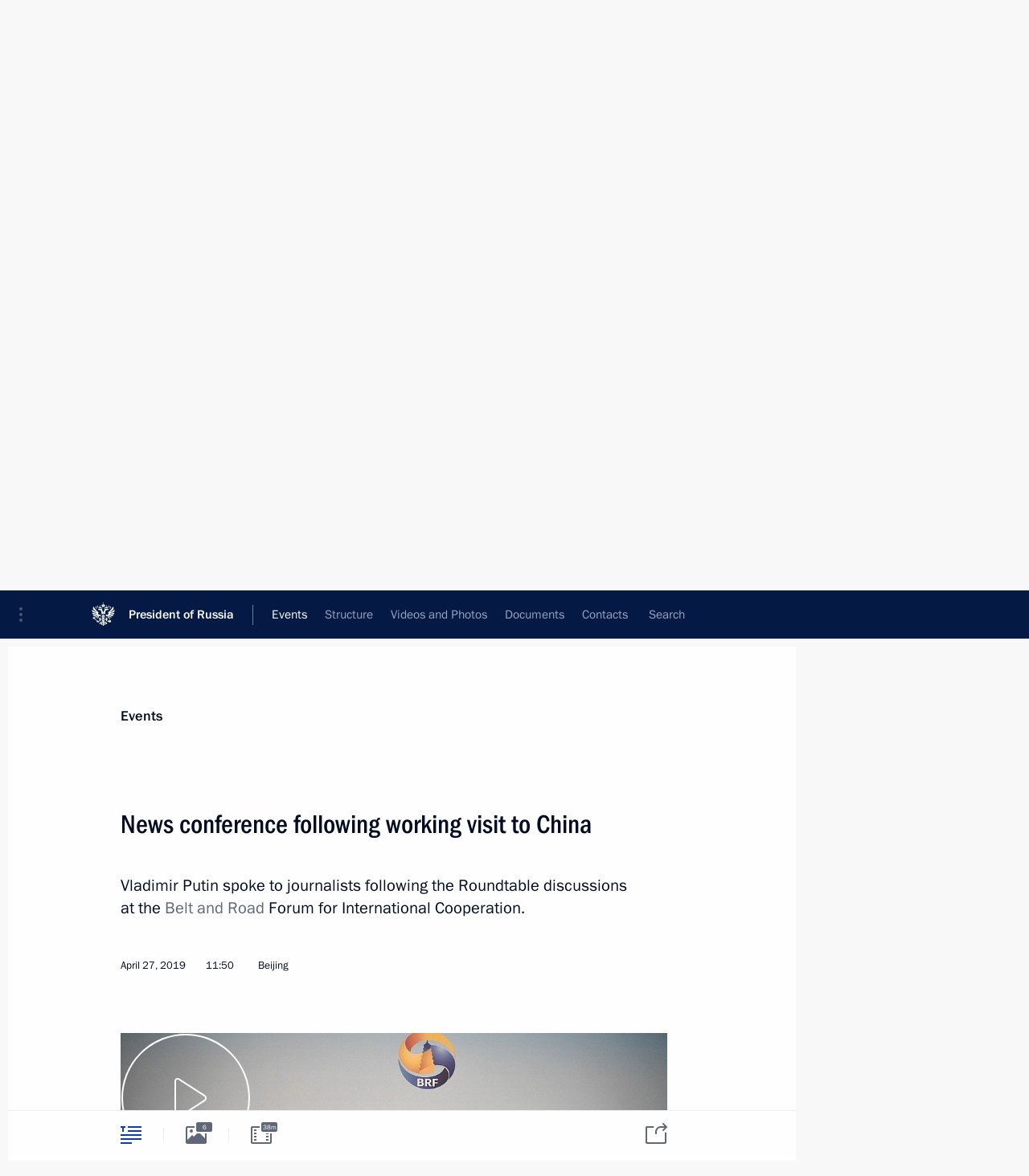

--- FILE ---
content_type: text/html; charset=UTF-8
request_url: http://en.kremlin.ru/events/president/news/60396
body_size: 21987
content:
<!doctype html> <!--[if lt IE 7 ]> <html class="ie6" lang="en"> <![endif]--> <!--[if IE 7 ]> <html class="ie7" lang="en"> <![endif]--> <!--[if IE 8 ]> <html class="ie8" lang="en"> <![endif]--> <!--[if IE 9 ]> <html class="ie9" lang="en"> <![endif]--> <!--[if gt IE 8]><!--> <html lang="en" class="no-js" itemscope="itemscope" xmlns="http://www.w3.org/1999/xhtml" itemtype="http://schema.org/ItemPage" prefix="og: http://ogp.me/ns# video: http://ogp.me/ns/video# ya: http://webmaster.yandex.ru/vocabularies/"> <!--<![endif]--> <head> <meta charset="utf-8"/> <title itemprop="name">News conference following working visit to China • President of Russia</title> <meta name="description" content="Vladimir Putin spoke to journalists following the Roundtable discussions at the Belt and Road Forum for International Cooperation."/> <meta name="keywords" content="News ,Transcripts ,President"/> <meta itemprop="inLanguage" content="en"/> <meta name="msapplication-TileColor" content="#091a42"> <meta name="theme-color" content="#ffffff"> <meta name="theme-color" content="#091A42" />  <meta name="viewport" content="width=device-width,initial-scale=1,minimum-scale=0.7,ya-title=#061a44"/>  <meta name="apple-mobile-web-app-capable" content="yes"/> <meta name="apple-mobile-web-app-title" content="President of Russia"/> <meta name="format-detection" content="telephone=yes"/> <meta name="apple-mobile-web-app-status-bar-style" content="default"/>  <meta name="msapplication-TileColor" content="#061a44"/> <meta name="msapplication-TileImage" content="/static/mstile-144x144.png"/> <meta name="msapplication-allowDomainApiCalls" content="true"/> <meta name="msapplication-starturl" content="/"/> <meta name="theme-color" content="#061a44"/> <meta name="application-name" content="President of Russia"/>   <meta property="og:site_name" content="President of Russia"/>  <meta name="twitter:site" content="@KremlinRussia_E"/>   <meta property="og:type" content="article"/>  <meta property="og:title" content="News conference following working visit to China"/> <meta property="og:description" content="Vladimir Putin spoke to journalists following the Roundtable discussions at the Belt and Road Forum for International Cooperation."/> <meta property="og:url" content="http://en.kremlin.ru/events/president/news/60396"/> <meta property="og:image" content="http://static.kremlin.ru/media/events/photos/medium/t2Mk4bKb3NWtHAkAJj2TTJZIWy6lwpuY.jpg"/>    <meta property="ya:ovs:adult" content="false"/>  <meta property="ya:ovs:upload_date" content="2019-04-27"/>      <meta name="twitter:card" content="summary"/>   <meta name="twitter:description" content="Vladimir Putin spoke to journalists following the Roundtable discussions at the Belt and Road Forum for International Cooperation."/> <meta name="twitter:title" content="News conference following working visit to China"/>    <meta name="twitter:image:src" content="http://static.kremlin.ru/media/events/photos/medium/t2Mk4bKb3NWtHAkAJj2TTJZIWy6lwpuY.jpg"/> <meta name="twitter:image:width" content="680"/> <meta name="twitter:image:height" content="420"/>           <link rel="icon" type="image/png" href="/static/favicon-32x32.png" sizes="32x32"/>   <link rel="icon" type="image/png" href="/static/favicon-96x96.png" sizes="96x96"/>   <link rel="icon" type="image/png" href="/static/favicon-16x16.png" sizes="16x16"/>    <link rel="icon" type="image/png" href="/static/android-chrome-192x192.png" sizes="192x192"/> <link rel="manifest" href="/static/en/manifest.json"/>         <link rel="apple-touch-icon" href="/static/apple-touch-icon-57x57.png" sizes="57x57"/>   <link rel="apple-touch-icon" href="/static/apple-touch-icon-60x60.png" sizes="60x60"/>   <link rel="apple-touch-icon" href="/static/apple-touch-icon-72x72.png" sizes="72x72"/>   <link rel="apple-touch-icon" href="/static/apple-touch-icon-76x76.png" sizes="76x76"/>   <link rel="apple-touch-icon" href="/static/apple-touch-icon-114x114.png" sizes="114x114"/>   <link rel="apple-touch-icon" href="/static/apple-touch-icon-120x120.png" sizes="120x120"/>   <link rel="apple-touch-icon" href="/static/apple-touch-icon-144x144.png" sizes="144x144"/>   <link rel="apple-touch-icon" href="/static/apple-touch-icon-152x152.png" sizes="152x152"/>   <link rel="apple-touch-icon" href="/static/apple-touch-icon-180x180.png" sizes="180x180"/>               <link rel="stylesheet" type="text/css" media="all" href="/static/css/screen.css?ba15e963ac"/> <link rel="stylesheet" href="/static/css/print.css" media="print"/>  <!--[if lt IE 9]> <link rel="stylesheet" href="/static/css/ie8.css"/> <script type="text/javascript" src="/static/js/vendor/html5shiv.js"></script> <script type="text/javascript" src="/static/js/vendor/respond.src.js"></script> <script type="text/javascript" src="/static/js/vendor/Konsole.js"></script> <![endif]--> <!--[if lte IE 9]> <link rel="stylesheet" href="/static/css/ie9.css"/> <script type="text/javascript" src="/static/js/vendor/ierange-m2.js"></script> <![endif]--> <!--[if lte IE 6]> <link rel="stylesheet" href="/static/css/ie6.css"/> <![endif]--> <link rel="alternate" type="text/html" hreflang="ru" href="http://kremlin.ru/events/president/news/60396"/>   <link rel="author" href="/about"/> <link rel="home" href="/"/> <link rel="search" href="/opensearch.xml" title="President of Russia" type="application/opensearchdescription+xml"/> <link rel="image_src" href="http://static.kremlin.ru/media/events/photos/medium/t2Mk4bKb3NWtHAkAJj2TTJZIWy6lwpuY.jpg" /><link rel="canonical" href="http://en.kremlin.ru/events/president/news/60396" /> <script type="text/javascript">
window.config = {staticUrl: '/static/',mediaUrl: 'http://static.kremlin.ru/media/',internalDomains: 'kremlin.ru|uznai-prezidenta.ru|openkremlin.ru|президент.рф|xn--d1abbgf6aiiy.xn--p1ai'};
</script></head> <body class=" is-reading"> <div class="header" itemscope="itemscope" itemtype="http://schema.org/WPHeader" role="banner"> <div class="topline topline__menu"> <a class="topline__toggleaside" accesskey="=" aria-label="Portal Menu" role="button" href="#sidebar" title="Portal Menu"><i></i></a> <div class="topline__in"> <a href="/" class="topline__head" rel="home" accesskey="1" data-title="President of Russia"> <i class="topline__logo"></i>President of Russia</a> <div class="topline__togglemore" data-url="/mobile-menu"> <i class="topline__togglemore_button"></i> </div> <div class="topline__more"> <nav aria-label="Main menu"> <ul class="nav"><li class="nav__item" itemscope="itemscope" itemtype="http://schema.org/SiteNavigationElement"> <a href="/events/president/news" class="nav__link is-active" accesskey="2" itemprop="url"><span itemprop="name">Events</span></a> </li><li class="nav__item" itemscope="itemscope" itemtype="http://schema.org/SiteNavigationElement"> <a href="/structure/president" class="nav__link" accesskey="3" itemprop="url"><span itemprop="name">Structure</span></a> </li><li class="nav__item" itemscope="itemscope" itemtype="http://schema.org/SiteNavigationElement"> <a href="/multimedia/video" class="nav__link" accesskey="4" itemprop="url"><span itemprop="name">Videos and Photos</span></a> </li><li class="nav__item" itemscope="itemscope" itemtype="http://schema.org/SiteNavigationElement"> <a href="/acts/news" class="nav__link" accesskey="5" itemprop="url"><span itemprop="name">Documents</span></a> </li><li class="nav__item" itemscope="itemscope" itemtype="http://schema.org/SiteNavigationElement"> <a href="/contacts" class="nav__link" accesskey="6" itemprop="url"><span itemprop="name">Contacts</span></a> </li> <li class="nav__item last" itemscope="itemscope" itemtype="http://schema.org/SiteNavigationElement"> <a class="nav__link nav__link_search" href="/search" accesskey="7" itemprop="url" title="Global website search"> <span itemprop="name">Search</span> </a> </li>  </ul> </nav> </div> </div> </div>  <div class="search"> <ul class="search__filter"> <li class="search__filter__item is-active"> <a class="search_without_filter">Search this website</a> </li>   </ul> <div class="search__in">   <form name="search" class="form search__form simple_search form_special" method="get" action="/search" tabindex="-1" role="search" > <fieldset>  <input type="hidden" name="section" class="search__section_value"/> <input type="hidden" name="since" class="search__since_value"/> <input type="hidden" name="till" class="search__till_value"/> <span class="form__field input_wrapper"> <input type="text" name="query" class="search__form__input" id="search__form__input" lang="en" accesskey="-"  required="required" size="74" title="Enter search" autocomplete="off" data-autocomplete-words-url="/_autocomplete/words" data-autocomplete-url="/_autocomplete"/> <i class="search_icon"></i> <span class="text_overflow__limiter"></span> </span> <span class="form__field button__wrapper">  <button id="search-simple-search-button" class="submit search__form__button">Search</button> </span> </fieldset> </form>   </div> </div>  <div class="topline_nav_mobile"></div>  </div> <div class="main-wrapper"> <div class="subnav-view" role="complementary" aria-label="Additional menu"></div> <div class="wrapsite"> <div class="content-view" role="main"></div><div class="footer" id="footer" itemscope="itemscope" itemtype="http://schema.org/WPFooter"> <div class="footer__in"> <div role="complementary" aria-label="Portal Menu"> <div class="footer__mobile"> <a href="/"> <i class="footer__logo_mob"></i> <div class="mobile_title">President of Russia</div> <div class="mobile_caption">Mobile version</div> </a> </div> <div class="footer__col col_mob"> <h2 class="footer_title">President's<br/>website<br/>sections</h2> <ul class="footer_list nav_mob"><li class="footer_list_item" itemscope="itemscope" itemtype="http://schema.org/SiteNavigationElement"> <a href="/events/president/news"  class="is-active" itemprop="url"> <span itemprop="name">Events</span> </a> </li> <li class="footer_list_item" itemscope="itemscope" itemtype="http://schema.org/SiteNavigationElement"> <a href="/structure/president"  itemprop="url"> <span itemprop="name">Structure</span> </a> </li> <li class="footer_list_item" itemscope="itemscope" itemtype="http://schema.org/SiteNavigationElement"> <a href="/multimedia/video"  itemprop="url"> <span itemprop="name">Videos and Photos</span> </a> </li> <li class="footer_list_item" itemscope="itemscope" itemtype="http://schema.org/SiteNavigationElement"> <a href="/acts/news"  itemprop="url"> <span itemprop="name">Documents</span> </a> </li> <li class="footer_list_item" itemscope="itemscope" itemtype="http://schema.org/SiteNavigationElement"> <a href="/contacts"  itemprop="url"> <span itemprop="name">Contacts</span> </a> </li>  <li class="footer__search footer_list_item footer__search_open" itemscope="itemscope" itemtype="http://schema.org/SiteNavigationElement"> <a href="/search" itemprop="url"> <i></i> <span itemprop="name">Search</span> </a> </li> <li class="footer__search footer_list_item footer__search_hidden" itemscope="itemscope" itemtype="http://schema.org/SiteNavigationElement"> <a href="/search" itemprop="url"> <i></i> <span itemprop="name">Search</span> </a> </li> <li class="footer__smi footer_list_item" itemscope="itemscope" itemtype="http://schema.org/SiteNavigationElement"> <a href="/press/announcements" itemprop="url" class="is-special"><i></i><span itemprop="name">For the Media</span></a> </li> <li class="footer_list_item" itemscope="itemscope" itemtype="http://schema.org/SiteNavigationElement"> <a href="/subscribe" itemprop="url"><i></i><span itemprop="name">Subscribe</span></a> </li> <li class="footer_list_item hidden_mob" itemscope="itemscope" itemtype="http://schema.org/SiteNavigationElement"> <a href="/catalog/glossary" itemprop="url" rel="glossary"><span itemprop="name">Directory</span></a> </li> </ul> <ul class="footer_list"> <li class="footer__special" itemscope="itemscope" itemtype="http://schema.org/SiteNavigationElement"> <a href="http://en.special.kremlin.ru/events/president/news" itemprop="url" class="is-special no-warning"><i></i><span itemprop="name">Version for People with Disabilities</span></a> </li> </ul> <ul class="footer_list nav_mob"> <li itemscope="itemscope" itemtype="http://schema.org/SiteNavigationElement" class="language footer_list_item">   <a href="http://kremlin.ru/events/president/news/60396" rel="alternate" hreflang="ru" itemprop="url" class=" no-warning"> <span itemprop="name"> Русский </span> </a> <meta itemprop="inLanguage" content="ru"/>   </li> </ul> </div> <div class="footer__col"> <h2 class="footer_title">President's<br/>website<br/>resources</h2> <ul class="footer_list"> <li class="footer__currentsite footer_list_item" itemscope="itemscope" itemtype="http://schema.org/SiteNavigationElement"> <a href="/" itemprop="url">President of Russia<span itemprop="name">Current resource</span> </a> </li> <li class="footer_list_item"> <a href="http://kremlin.ru/acts/constitution" class="no-warning">The Constitution of Russia</a> </li> <li class="footer_list_item"> <a href="http://en.flag.kremlin.ru/" class="no-warning" rel="external">State Insignia</a> </li> <li class="footer_list_item"> <a href="https://en.letters.kremlin.ru/" class="no-warning" rel="external">Address an appeal to the President</a> </li>  <li class="footer_list_item"> <a href="http://en.putin.kremlin.ru/" class="no-warning" rel="external">Vladimir Putin’s Personal Website</a> </li>  </ul> </div> <div class="footer__col"> <h2 class="footer_title">Official Internet Resources<br/>of the President of Russia</h2> <ul class="footer_list"> <li class="footer_list_item"> <a href="https://t.me/news_kremlin_eng" rel="me" target="_blank">Telegram Channel</a> </li>  <li class="footer_list_item"> <a href="https://rutube.ru/u/kremlin/" rel="me" target="_blank">Rutube Channel</a> </li> <li class="footer_list_item"> <a href="http://www.youtube.ru/user/kremlin" rel="me" target="_blank">YouTube Channel</a> </li> </ul> </div>  <div class="footer__col footer__col_last"> <h2 class="footer_title">Legal<br/>and technical<br/>information</h2> <ul class="footer_list technical_info"> <li class="footer_list_item" itemscope="itemscope" itemtype="http://schema.org/SiteNavigationElement"> <a href="/about" itemprop="url"> <span itemprop="name">About website</span> </a> </li> <li class="footer_list_item" itemscope="itemscope" itemtype="http://schema.org/SiteNavigationElement"> <a href="/about/copyrights" itemprop="url"><span itemprop="name">Using website content</span></a> </li> <li class="footer_list_item" itemscope="itemscope" itemtype="http://schema.org/SiteNavigationElement"> <a href="/about/privacy" itemprop="url"><span itemprop="name">Personal data of website users</span></a> </li> <li class="footer_list_item" itemscope="itemscope" itemtype="http://schema.org/SiteNavigationElement"> <a href="/contacts#mailto" itemprop="url"><span itemprop="name">Contact website team</span></a> </li> </ul> </div> </div> <div role="contentinfo"> <div class="footer__license"> <p>All content on this site is licensed under</p> <p><a href="http://creativecommons.org/licenses/by/4.0/deed.en" hreflang="en" class="underline" rel="license" target="_blank">Creative Commons Attribution 4.0 International</a></p> </div> <div class="footer__copy"><span class="flag_white">Presidential </span><span class="flag_blue">Executive Office</span><span class="flag_red">2026</span> </div> </div> <div class="footer__logo"></div> </div> </div> </div> </div> <div class="gallery__wrap"> <div class="gallery__overlay"></div> <div class="gallery" role="complementary" aria-label="Fullscreen gallery"></div> </div> <div class="read" role="complementary" aria-label="Material for reading" data-href="http://en.kremlin.ru/events/president/news/60396" data-stream-url="/events/president/news/by-date/27.04.2019"> <div class="read__close_wrapper"> <a href="/events/president/news/by-date/27.04.2019" class="read__close" title="Press Esc to close"><i></i></a> </div> <div class="read__scroll" role="tabpanel"> <article class="read__in hentry h-entry" itemscope="itemscope" itemtype="http://schema.org/NewsArticle" id="event-60396" role="document" aria-describedby="read-lead"> <div class="read__content"> <div class="read__top">  <div class="width_limiter"> <a href="/events/president/news" class="read__categ" rel="category" data-info="Open">Events</a> <h1 class="entry-title p-name" itemprop="name">News conference following working visit to China</h1> <div class="read__lead entry-summary p-summary" itemprop="description" role="heading" id="read-lead">  <div><p>Vladimir Putin spoke
to journalists following the Roundtable discussions at the <i>Belt and Road</i> Forum for International Cooperation.</p></div>   </div> <div class="read__meta"><time class="read__published" datetime="2019-04-27" itemprop="datePublished">April 27, 2019</time>  <div class="read__time">11:50</div>  <div class="read__place p-location"><i></i>Beijing</div> <meta itemprop="inLanguage" content="en"/> </div> </div> </div> <div class="entry-content e-content read__internal_content" itemprop="articleBody">  <div class="media__container media__container_video u-video masha-ignore" itemscope="itemscope" itemtype="http://schema.org/VideoObject">       <div class="media__video " data-embed-url="http://en.kremlin.ru/misc/60396/videos/4180"> <video id="video-4180" preload="none" style="max-width:100%; width: 100%;background:rgb(158, 146, 144);background:linear-gradient(270deg, #9e9290 0%, rgba(158,146,144,0) 100%),linear-gradient(180deg, #e8d4cd 0%, rgba(232,212,205,0) 100%),linear-gradient(0deg, #6a757d 0%, rgba(106,117,125,0) 100%),linear-gradient(90deg, #553f32 0%, rgba(85,63,50,0) 100%);;" poster="http://static.kremlin.ru/media/events/video/image/medium/RSjgEGXiqfuDLpyQlAAotk0AKq2zks6S.jpg" data-at2x="http://static.kremlin.ru/media/events/video/image/medium2x/a3zrQ2CkH9LOVo14zBPYbXjqcOpbPh1o.jpg" controls="controls"><source type="video/mp4" src="http://static.kremlin.ru/media/events/video/ru/video_low/1la53eaTZVvo7keaOcMobGjeNJkclo5B.mp4" data-quality="low" data-label="Standard quality, 208.3 MB" data-filename="News_conference_following_working_visit_to_China.mp4"></source><source type="video/mp4" src="http://static.kremlin.ru/media/events/video/ru/video_high/v3aWjrvAAYqkPKP9jvsKPr02zA0ElNdk.mp4" data-quality="high" data-label="High quality, 884.7 MB" data-filename="News_conference_following_working_visit_to_China-HD.mp4"></source><track srclang="en" kind="subtitles" type="text/vtt" src="/subtitles/4180.vtt"></track><img src="http://static.kremlin.ru/media/events/video/image/medium/RSjgEGXiqfuDLpyQlAAotk0AKq2zks6S.jpg" srcset="http://static.kremlin.ru/media/events/video/image/medium2x/a3zrQ2CkH9LOVo14zBPYbXjqcOpbPh1o.jpg 2x" style="background:rgb(158, 146, 144);background:linear-gradient(270deg, #9e9290 0%, rgba(158,146,144,0) 100%),linear-gradient(180deg, #e8d4cd 0%, rgba(232,212,205,0) 100%),linear-gradient(0deg, #6a757d 0%, rgba(106,117,125,0) 100%),linear-gradient(90deg, #553f32 0%, rgba(85,63,50,0) 100%);" title="News conference following working visit to China" alt="News conference following working visit to China" class="photo thumbnail" itemprop="image"></video><a href="#" class="media__videolink" title="Play video"> <i class="media__videolinkicon"></i> </a> </div>  <meta itemprop="name" content="News conference following working visit to China"><meta itemprop="description" content="News conference following working visit to China"><meta itemprop="caption" content="News conference following working visit to China"><meta itemprop="url" content="http://static.kremlin.ru/media/events/video/ru/video_high/v3aWjrvAAYqkPKP9jvsKPr02zA0ElNdk.mp4"><span itemprop="thumbnail" itemscope="itemscope" itemtype="http://schema.org/ImageObject" hidden="hidden" class="hidden"> <meta itemprop="contentUrl" content="http://static.kremlin.ru/media/events/video/image/medium/RSjgEGXiqfuDLpyQlAAotk0AKq2zks6S.jpg"></span> <meta itemprop="duration" content="T37M49S"><meta itemprop="datePublished" content="2019-04-27"><meta itemprop="uploadDate" content="2019-04-27"><meta itemprop="isFamilyFriendly" content="true"><meta itemprop="license" content="СС"><meta itemprop="content_id" content="video-4180"><meta itemprop="isOfficial" content="true"><meta itemprop="status" content="published"><meta itemprop="inLanguage" content="en"><meta itemprop="productionCountry" content="RU"></div><p><b>President of Russia Vladimir Putin:</b> Good afternoon. There will be no opening
remarks. I am ready to answer your questions. </p><p><b>Question:</b>
Good afternoon. The <i>Belt and Road</i> is
a very ambitious project – to the extent that it raises concerns in some. China
is not a country that makes plans only for years ahead – it makes plans for decades proceeding not from billions but from trillions of dollars. This leads
to the question, is this China's project or is it beneficial for other
participants? Is it beneficial for Russia?</p><p><b>Vladimir Putin:</b> China is a vast country. I have mentioned that according to open
sources and IMF data, China is the world's top economy as regards purchasing power
parity. It is considerably lower per capita than, say, in the United States,
but the volume is higher. Therefore, of course, China has plans for its
development, and they are immense and ambitious; when China implements anything
it uses a highly pragmatic approach to achieve its tasks. </p><p>China is our strategic partner; this
is obvious from all indicators and parameters. China is Russia's top trading
partner. Our aim in 2018 was to reach the volume of $100 billion, and we exceed
that, at $108 billion. And we have good prospects for development.</p><p>When the country's leadership and President Xi Jinping formulate these plans and set development tasks for themselves and for the country – this is a very pragmatic approach. Just like
us or any other country, they are governed by their national interests. This is
normal. </p><p>China implements this in a civilised
and delicate way, making sure proposals for common development meet the interests of the vast majority of international participants, if not all. Generally
speaking, China has offered nothing new; what it is doing is actually making
attempts to reaffirm the principles set out by the World Trade Organisation and the International Monetary Fund, and many of our colleagues are mentioning this
backstage like they did at the last meeting. What is China’s goal? Stability.</p><p>What is the reason for this? China's
economy is immense, and the domestic market is growing. But today, what China
produces is basically oriented towards foreign markets.</p><p>Of course, domestic consumption will gradually
increase with the overall growth of people’s incomes. Today China is interested
in pushing its products to foreign markets, which is a natural aspiration for any country. For example, the Swedish economy is almost entirely focused on exports, and the same applies to the German economy. China simply has more
products to offer. So how should China respond when it faces certain
restrictions and attempts by some countries to stop its development? What
should China do? It must strengthen the fundamental tenets of global economic
relations, and create conditions for promoting its products. How can this be
done? By developing transport infrastructure, port facilities, air, rail and motor
transport, and building roads. This is exactly what China is doing. This was
how it all started, but later it became obvious both in terms of China’s growth
and for us as well, that this would not be enough. We needed to strengthen the fundamental tenets of international economic relations.</p><p>Is Russia interested in this? Of course, it is.
Considering the high volume of trade and the fact that it is growing, we are
certainly interested in benefiting from the transit potential of the Trans-Siberian Railway and Baikal-Amur Mainline, and we intend to invest
heavily in them, as well as in motor transport and roads. We have earmarked
trillions of rubles for infrastructure development. Why are we doing this? In order to make effective use of our country’s transit potential and to be able
to engage in mutual import and export operations.</p><p>China acts in a highly civilised manner. For many years, we have been raising the issue of the need to increase the share of engineering goods in our trade. This is now beginning to materialise, which is
attributable among other things to the position adopted by China’s leadership.
I am very grateful to President Xi Jinping and Prime Minister Li Keqiang for their consistent efforts to improve China’s trade patterns with Russia.</p><p>Does this meet our interests? Absolutely. I think that this initiative has a very bright future ahead of it, since almost
all of us are interested in this, as I have already said. No one wants to face
any restrictions, no one wants any trade wars, maybe with the exception of those who are behind these processes. In any case, an overwhelming majority,
nearly 100 percent strongly believe that these restrictions and wars undermine
the global economy and its development. As strange as it may sound, the global
economy as a whole needs the liberal values that China currently champions.</p><p>It is for this reason that I believe that this
initiative will develop further, which can also be explained by Chinese
philosophy: they advance with extreme caution and not only seek to take into
consideration the interests of their partners, but actually do so in their
political and practical activities. The world has a very positive view of these
developments. </p><p><b>Question:</b> You had a marathon of bilateral
meetings and brief conversations on the forum’s sidelines. What mattered to you
the most in these meetings? Thank you.</p><p><b>Vladimir Putin:</b> You know, it is hard to pinpoint
something specifically. We can talk about things that matter to us in general.
What matters to us is that we are building positive and business-like relations
with many of our partners, with most countries of the world. Everyone I met
with said they wanted to work with us.</p><p>What did we do? We focused primarily on bilateral relations. In every specific case, there are certain priorities in terms of bilateral relations, since the structure of trade and economic ties varies
depending on the country. That said, there are good prospects for working with
all countries.</p><p>Of course, there are also broader, global matters.
I am referring to security matters, including regional security. How could we
fail to discuss at the meeting with the President of Egypt our ambitious plans
to build a nuclear power station? How could we not discuss regional
developments, including in Syria and in Libya, and many other issues? I just
had a number of meetings with my colleagues from European countries. Of course,
I informed them about our vision of the developments in Ukraine and the implementation of the Minsk Agreements. I also made sure to inform my colleagues of the outcomes of my meeting with the North Korean leader. That is
to say, we worked on a broad range of issues of mutual interest.</p><p><b>Question:</b> You also had a bilateral meeting
with your Chinese partners during the forum. May I ask in this regard whether
you and Xi Jinping discussed the prospects for Iranian oil exports being
reduced to zero, since China is one of the largest importers of Iranian oil? Did
you talk about this? Did you discuss with your Chinese partners how you can
assist Iran in view of the US sanctions, including financial aid and any other
types of assistance? Is Russia ready to step in for Iran by increasing oil
exports to China, which would mean increasing oil output in Russia? Thank you.</p><p><b>Vladimir Putin:</b> President Xi Jinping and I barely
discussed, if at all, matters related to our cooperation with Iran. We did not
mention the oil-related matters either.</p><p>As for whether Russia is ready to meet China’s
needs, I can say that Russia is ready to meet the needs of China and many other
of our partners around the world. After all, Russia is a major oil producing
country. The United States currently extracts more, but we have a daily output
of 11.5 million barrels. You see? And we can produce even more. It varies, with
Russia, Saudi Arabia and our US partners taking turns in the role of the world’s
largest oil producer. Our production volumes are more or less at the same level.</p><p>Of course, we have a huge potential, but this
is not the point. The thing is, we have an arrangement with OPEC whereby we
committed ourselves to keep our output at a certain level. This deal expires in July 2019, while the decisions by the US to impose various sanctions against
Iran are to come into force, if I am not mistaken, in early May. I have no idea
how the global energy market will respond to these developments.</p><p>We have a deal with OPEC and we are honouring
our commitments. As far as I know, all our partners within OPEC, including
Saudi Arabia, remain committed to the OPEC+ deal. It is hard to say what will
happen with the global energy market. We did not discuss this with our Chinese
friends.</p><p><b>Question:</b> Mr President, your executive order on a simplified procedure for granting citizenship to residents of Lugansk and Donetsk regions has been the subject of extensive discussion among experts for a few days now. In particular, they are discussing whether this may require
substantial expenses for the Russian budget, and even naming the figure of 100
billion rubles. Is the Russian budget ready for this? Will the government be
able to meet its social obligations to Russia's new citizens? Are there
concerns that a situation may occur when these regions' residents will receive
two pensions – in Russia and in Ukraine? Thank you.</p><p><b>Vladimir Putin:</b> As to discussions of this issue, I think that, as regards 'scare stories' about Russia's budget, these stories are
undoubtedly being spread by people or political forces that do not want Russia
to support the people who reside in Donbass. This is the first thing.</p><p>The second is we are extending such a procedure of obtaining our
citizenship not only to residents of the Lugansk People's Republic and Donetsk
People's Republic; we are thinking about simplifying the procedure of granting
Russian citizenship to all Ukrainian citizens in general. </p><p>As to meeting or not meeting our social obligations to our citizens in Russia, there is no doubt that everything – social payments, pensions and pension
hikes – will be executed. We have no doubts regarding this. There will be no
serious burden on the Russian budget related to possible setbacks in the work
of Russia's social system, this is absolutely out of the question. This is not
a spontaneous decision; before signing the executive order, we considered
everything: the number of those who would potentially seek out citizenship,
including the number of pensioners (about one third of this number). There are
mostly elderly people residing in these territories today. </p><p>Indeed, next year and in the following years this figure may reach some
100 billion (not in one year but over the course of several years). This is not
a critical figure for us, not something that can challenge the task of fulfilling our obligations to Russian pensioners. There is not even a slight
chance of that happening. </p><p>Now, as to the possibility of people receiving both Russian and Ukrainian pensions. Theoretically, this is possible. Do you know the average
old age pension in Ukraine? It is almost three times lower than in Russia –
anyway, this is what we can see from open sources. If someone receives a Ukrainian pension as well – fine, this will amount to some 6,000 Russian
rubles. If we bear in mind that these people are living under fire, with shells
going off in their backyards- then I believe that our pensioners, many of whom
went through the Great Patriotic War, remember it and understand what
conditions these people are living in, will not think that here we are dealing
with some kind of social injustice. And we must support these people. </p><p><b>Question:</b> Yesterday in Nur-Sultan, the Syrians
yet again failed to reach agreement on the composition of the constitutional committee.
So this has been postponed until the next round, and a UN special representative
has to be involved. Do you think another external factor has affected this, or,
as the Syrian opposition claims, official Damascus is dictating its rules as the winning country? </p><p>Also, could you please say why the situation in Idlib is not changing?
It has been six months since you and Mr Erdogan reached an agreement, but the situation
has only been aggravated. Could Russia take it into its own hands? The situation in Aleppo was even more complicated. </p><p><b>Vladimir Putin:</b> I will single out several aspects here.
</p><p>First, you mentioned that the Syrian opposition believes that President
Bashar al-Assad's Government is trying to impose their will as winners. In that
case, we should note that the opposition consider Mr al-Assad and the Government
as winners. And this is true, this is things stand.</p><p>Second, I do not think that President al-Assad is imposing his opinion
on anyone. We have taken active joint efforts to draw up these lists, but have
worked particularly actively since our meeting in Istanbul, where we agreed
that Russia was to undertake receiving a list of people for this Constitutional
Committee from Damascus' officials, while the Republic of Turkey would be
responsible for the list from the entire opposition. </p><p>I should remind you that after extensive work with President al-Assad,
his assistants and the Syrian Government, we received this list. But then it
turned out that the representative of the UN Secretary-General disagreed with that
list as he considered a number of persons presented by the opposition, six in all, as not meeting the interests of the opposition in a broad sense of this
word. </p><p>We found this somewhat odd because we had agreed that Turkey was
responsible for the opposition’s list, and Turkey had coordinated it with us.
If something had been wrong, then our colleagues from France, Germany and the United States should have told us they were not comfortable with things. But
nothing was said, and the list was simply torpedoed.</p><p>Well, we did not take offence at that, we continued our efforts. We
continued working with both Damascus and the opposition. We agreed to coordinate the replacement of those six individuals that the opposition
allegedly was not satisfied with. </p><p>We did this too. And now we hear that someone
is still unhappy with something. Reaching a complete consensus is quite a challenging task due to the lack of unity within the opposition with its
multiple points of view and diverse groups. It is also obvious that it is
influenced from the outside. At the end of the day, we still need to draw a bottom line and agree on this list. We are ready to continue this work. In any
case, no one can blame President al-Assad for undermining the efforts to form
this committee. President al-Assad, Russia and, by the way, our Iranian partners
went to great lengths to reach compromise.</p><p>If anyone is currently seeking to derail the creation of the Constitutional Committee, it is the opposition, which is regrettable
in our view. Still, we will work with all opposition groups patiently and persistently in order to ensure that this committee is formed since this is the only way to lay the foundation for a large-scale political process.</p><p>As for the Idlib zone, let me reiterate what I have said on numerous occasions: we need to continue to fight terrorists. It is
in the Idlib zone that most of them are entrenched. If they undertake any
attacks from there, as we see it happen every now and then, we will strike back
at them. I think that they have already felt this. Is there a need at present
to carry out any large-scale initiatives? Before undertaking anything, we
always coordinate our actions with President al-Assad. Actually, it is he who
carries out all these undertakings, not us. All we do is provide support,
primarily from the air.</p><p>The presence of civilians is a major factor.
Unfortunately, civilians are oppressed by the terrorists, many of whom are
entrenched there. So we need to be mindful of what the civilians oppressed by the terrorists are going through, as well as of the possible damage caused by active combat action. I cannot rule this out, but together with our Syrian
friends we believe that this would not be advisable, taking into consideration
the humanitarian aspect that I have just described.</p><p><b>Question:</b> I have a question on the talks you
held over the past few days. Did you discuss with Xi Jinping the outcome of the summit meeting with North Korean leader Kim Jong-un this past Thursday? Is
there a possibility for Russia and China to put forward some kind of a settlement plan for the Korean Peninsula? Have you discussed the possibility of reviving six-party talks on these issues?</p><p><b>Vladimir Putin:</b> I announced back in Vladivostok
that I will not fail to inform our Chinese partners and friends about the results
of my talks with Kim Jong-un in Vladivostok. I did it, and there is nothing
unusual about it. We always share information with each other on talks of this
kind. This was one of such cases. I briefed President Xi Jinping on these
issues during our talks, and we exchanged views on the developments on the Korean Peninsula. We have a Russian-Chinese initiative that we refer to as the Russian-Chinese settlement plan, a roadmap.</p><p>We believe that its first part has been by and large implemented. We have to see what is written there, since there is nothing
secret there. We now need to move on to the second part, which consists of normalising relations between the conflicting sides. After all, the conflicting
sides have been in a state of war against one another since the Korean War. We
need to address fundamental matters and move on in order to create conditions
that would be an adequate security guarantee for North Korea. We have not
discussed any new plans. It is not that we need any, since we have to implement
what we had already agreed upon. This is what we are doing.</p><p><b>Question:</b> If I may change the subject a bit,
have you been briefed on the situation with the Druzhba oil pipeline? Did you
have an opportunity to discuss this with Alexander Lukashenko on the sidelines
of this forum?</p><p><b>Vladimir Putin:</b> Yes, we briefly exchanged opinions
on this issue, and, of course, I am aware of what happened there, although I do
not know all the details. In order to understand what happened there we need to investigate. The primary objective would be to carry out an investigation
within Transneft in order to identify the location from where contaminated oil
got into the system, why this happened, and what exactly was injected into the pipeline, etc. This investigation is underway. If a corporate investigation is
not enough, I cannot rule out a more thorough probe by our law enforcement
agencies and special services.</p><p><b>Question:</b> If I may continue the oil theme, Donald
Trump reported that he managed to persuade Saudi Arabia to increase oil
production. Can you comment on that?</p><p>Also, could you comment on Maria Butina’s 18-month sentence? Thank you
very much.</p><p><b>Vladimir Putin:</b> The Foreign Ministry has already
given a comment on Maria Butina’s 18-month sentence. I think the Ministry has made
it clear that this is total lawlessness. That is what it is. It is unclear why
she was convicted or what crime she had committed. I think this is a case of keeping
up appearances or struggling to save face. The girl was seized, detained, put
behind bars, while there were no charges to be made against her. There was
nothing to indict her for. However, to make sure that did not look totally
absurd, they sentenced her to 18 months to show that she was guilty of something.</p><p>Regarding the first part of your question on Saudi Arabia’s stance on possible replacement of Iranian oil, which will be exiting the market. I actually hope that in the end, this will not happen, but we can talk about it
hypothetically. As I have already said, we have agreements within the OPEK+. We
honour our agreements. We have no information from our Saudi partners or anybody else, from OPEK members, that they are ready to scrap the agreements.
We have not been approached on these issues. Moreover, I think it unlikely
because it was Saudi Arabia that initiated the OPEK+ agreements and engaged
Russia in them. </p><p><b>Question:</b> Good afternoon, Mr President. You
have had a hard week – St Petersburg, Chita, Vladivostok, Beijing, several time
zones, working under jetlag. Our colleagues asked Mr Peskov how Mr Putin
managed to work under such pressure. He jokingly said this is Putin, he does
not sleep, he is working. But how much sleep did you get over these days?</p><p><b>Vladimir Putin:</b> Six hours, six hours a day.</p><p><b>Question:</b> And how do you manage to work under
such pressure?</p><p><b>Vladimir Putin: </b>It is all right. I would fall
asleep, have five and half to six hours sleep. It is all right, I get enough
sleep.</p><p><b>Question:</b> When you finally appear before Vladimir Zelensky, what will you say to him? Thank you.</p><p><b>Vladimir Putin:</b> You see, Vladimir Zelensky has not yet been canonised as a saint, nor is
he our Lord, and I should hardly appear before him in any role whatsoever.</p><p>If we should have a meeting, have
some talks launched, which I do not rule out, we will have to speak first of all about how to end the conflict in Ukraine’s southeast. And as I see it, there
is only one way to do it: by implementing the Minsk agreements. Unfortunately,
Mr Zelensky said prior to the election that he was not going to sign a decree
or executive order – whatever it is called in Ukraine, on amnesty. And secondly, he would not agree to grant a special status to those territories. Both are key elements of the Minsk
agreements. How can the issue of Lugansk and Donetsk people’s republics be
resolved without implementing the Minsk agreements? I would be glad to ask him
these questions and discuss this topic.</p><p>You see, a large number of Ukrainians voted for him, I believe 74 percent. In my view, the people are
primarily expecting from the next political leadership of Ukraine a solution of exactly these problems. Everyone has had enough of the conflict, everyone is
tired of it, and everyone expects from the new political leaders, including the president, a resolution of these issues. But if the future president declared
from the onset that he is not going to abide by the Minsk agreements, how is he
going to solve this problem? Of course, I would gladly discuss the issue; I would like to understand his position.</p><p>Well, that is actually all there is
to it.</p><p>Then there are economic issues. Will we finally sign the gas transit
contract or not? Do you see what the issue is about? I would rather have a separate discussion on that with you, but there is no secret about it, anyway.
Ukraine now pays twice as much for natural gas as it could have. When the opposition bloc members Medvedchuk and Boiko came to Moscow, they met with Mr
Miller and Prime Minister Medvedev, and the Russian side told them, “The price
of gas deliveries directly from Russia will be at least 25 percent lower.”
Twenty-five percent.</p><p>Do you realise that heating costs in the country rose by 1,400 percent
in the past years? And, I believe, electricity rates grew by about 1,000
percent. The real standard of living is plunging catastrophically. How can one
disregard all that? How can one dismiss it?</p><p>And if there is no transit? You understand that there will be no reverse-flow
deliveries since they are virtual. It is our gas heading to Western Europe. The gas pipeline was designed in the Soviet times like that – the transit gas pipe
has offshoots to all of Ukraine. This matter is widely known among
professionals. However, the general public might not understand it. But this is
nonsense, delirium, cheating. There are no reverse flows. Here is natural gas
going to Europe. It is impossible to run the transit to Europe in the morning
while at night, like thieves, flip it around into reverse. It is just
impossible technologically. It is impossible.</p><p>So what is really happening? Gas is flowing to Europe, offshoots from
the transit pipes go across the whole of Ukraine. Gas is taken in the usual
way, then it is recorded on paper as reverse-flow gas. It partly goes to the neighbouring countries, they laid a small pipeline from there and pretend to run all those volumes via it. In reality, there are no volumes. Imagine there
is no transit. Then there will be no gas supplies to Ukraine. It is a grave
issue. They are messing around, waging political warfare instead of thinking
about the ordinary Ukrainian citizen who has to cope with everyday problems and has to pay an exorbitant price for all that political trickery.</p><p><b>Question:</b> Interfax agency.</p><p><b>Vladimir Putin:</b> Does this make you an agent? If you
are from an agency, and you are an employee of an agency, hence you are an agent.</p><p><b>Question:</b> I am an agent of the agency.
Chinese companies agreed to purchase 20 percent in the Arctic LNG-2 project. </p><p><b>Vladimir Putin:</b> Two companies, 10 percent each.</p><p><b>Question:</b> Will it not affect the speed of the talks on new agreements to supply China with pipeline gas under the Sila
Sibiri-2 project and via the Far Eastern route?</p><p><b>Vladimir Putin:</b> Certainly not. Just the contrary.
No, not at all. </p><p>The Arctic LNG is a new project. It will be carried out over the course
of several years and the amounts of natural gas required by China are truly
enormous. Moreover, our Chinese partners are now asking us to consider the possibility
of increasing supplies via the Sila Sibiri gas pipeline, which we will be put
into operation at the end of this year. This is possible technologically and we
will do it.</p><p>Arctic LNG is liquefied gas and we have no problems with it at all. This
is a new field. We will carry out all supplies from the old fields and will
even try to have enough at home. Our domestic problem is that the European part
has been supplied with gas since the Soviet times but there was nothing in the East.</p><p>Our task is to develop a gas infrastructure in the eastern part of Russia, beyond the Urals, and then to link these systems – the western and eastern
parts so as to be able to do crossflows and operate simultaneously both inside
and outside the country, being very flexible in supplying the foreign market. Depending
on the requirements, we would send gas to Europe or more to the East, if the demand is bigger. We have now doubled LNG supplies fairly quickly. But we have
ambitious goals. We want to bring them to 100 million tonnes. The world market
will swallow it and ask for more.</p><p>Therefore, we have no doubt at all that we will meet all our commitments
on pipeline gas and will increase our LNG production as well.</p><p>All right, one final question and we will go. </p><p><b>Question:</b> Mr President, here is my question.
There is a big plan for the development of the Arctic and a ban for private oil
and gas companies to drill in the Arctic.</p><p><b>Vladimir Putin: </b>Has LUKOIL incited you to ask this
question?</p><p><b>Question:</b> No, not at all. I am just
interested whether it is worth allowing them to drill in order to increase
trade along the Northern Sea Route. Or will we cope without it and achieve 80
million tonnes anyway? </p><p><b>Vladimir Putin:</b> We are discussing this with our
colleagues, including those from private companies. This is really a very
serious and important question. It is not that companies with state
participation like Gazprom or Rosneft are unable to do this and find these
resources. As you know, when something is done for the market and when a project is obviously beneficial economically, it is not difficult to find the funding. It is impossible to shut it down with any restrictions. They will be
pleased to come and do it.</p><p>But the question is not to produce more, although we are facing this
task. Why have we agreed to work together with the Saudis and our other friends
from OPEC? Because we realise that we need to keep the market in check and pursue some coordinated price policy. </p><p>The same is true of gas. There is not much difference, it is a demand-and-supply issue. Of course, these are costly projects both in oil and gas, but we must calculate how effective the investment will be, how the market
will respond and whether it can accept such amounts without a sharp drop in price. This is the whole problem.</p><p>This is not about us artificially excluding domestic private companies.
No, we will reach agreement with them if we see that they are ready to cope
with such projects. Let me repeat that these projects are capital intensive.
You know that Gazprom and Rosneft are real giants. It will be even more
difficult for smaller companies to attract funds.</p><p>But we do not say that we will not involve them in this work, either.
Maybe, we will do this together with companies with state participation. We do
not rule out anything. The only question is when the market will be ready for this, when we will be prepared for this technologically and when it will make
sense economically. The economic aspect is the most important one. </p><p>Thank you very much. I wish you all the best.</p>   <div class="read__cut read__cut_full_size masha-ignore" role="complementary" aria-labelledby="42988-cut"> <div class="cut"> <h3 class="cut__title" id="42988-cut">See also</h3>   <div class="cut__description">  <a href="/events/president/news/60393" class="cut__item cut__link" target="_blank">Roundtable discussion at Belt and Road Forum for International Cooperation</a> <div class="cut__date">April 27, 2019</div>  </div>   <div class="cut__description">  <a href="/events/president/news/60378" class="cut__item cut__link" target="_blank">Belt and Road Forum for International Cooperation</a> <div class="cut__date">April 26, 2019</div>  </div>  </div> </div> <div class="read__bottommeta hidden-copy"> <div class="width_limiter">   <div class="read__tags masha-ignore">  <div class="read__tagscol"> <h3>Geography</h3> <ul class="read__taglist"><li><a
                                    href="/catalog/countries/CN/events" rel="tag"><i></i>People&#39;s Republic of China</a></li> </ul> </div>   <div class="read__tagscol"> <h3>Topics</h3> <ul class="read__taglist"><li class="p-category"> <a href="/catalog/keywords/82/events" rel="tag"><i></i>Foreign policy </a> </li>  </ul> </div>   </div>                <div class="read__status masha-ignore"> <div class="width_limiter"> <h3>Publication status</h3> <p>Published in sections: <a href="/events/president/news">News</a>, <a href="/events/president/transcripts">Transcripts</a><br/> </p><p> Publication date:    <time datetime="2019-04-27">April 27, 2019, 11:50</time> </p><p class="print_link_wrap"> Direct link: <a class="print_link" href="http://en.kremlin.ru/d/60396">en.kremlin.ru/d/60396</a> </p>  <p> <a class="text_version_link" href="/events/president/news/copy/60396" rel="nofollow" target="_blank">Text version</a> </p>  </div> </div>  </div> </div> </div> </div> </article> </div>    <div class="read__tabs False" role="tablist"> <div class="gradient-shadow"></div> <div class="width_limiter">  <a href="/events/president/news/60396" class="tabs_article is-active big with_small_tooltip" title="Text" aria-label="Text" role="tab"><i aria-hidden="true"></i> <div class="small_tooltip" aria-hidden="true"><span class="small_tooltip_text">Text</span></div> </a>  <i class="read__sep"></i> <a href="/events/president/news/60396/photos" class="tabs_photo with_small_tooltip" title="Photo" aria-label="Photo" role="tab"><i aria-hidden="true"><sup class="tabs__count">6</sup></i> <div class="small_tooltip" aria-hidden="true"><span class="small_tooltip_text">Photo</span></div> </a>   <i class="read__sep"></i> <a href="/events/president/news/60396/videos" class="tabs_video tabs_ with_small_tooltip" title="Video" aria-label="Video" role="tab"> <i aria-hidden="true"> <sup class="duration_short tabs__count"> <time class="video_count_time" itemprop="duration" datetime="PT37M49S">38m</time></sup> </i> <div class="small_tooltip" aria-hidden="true"><span class="small_tooltip_text">Video</span></div> </a>      <div class="right_tabs">  <p class="over_tabs"></p> <div class="tabs_share read__share with_small_tooltip" title="Share" role="tab" tabindex="0" aria-expanded="false" onclick="" aria-label="Share"><i aria-hidden="true"></i> <div class="small_tooltip" aria-hidden="true"><span class="small_tooltip_text">Share</span></div> <div class="share_material">   <div class="width_limiter"> <div class="share_where" id="share-permalink">Direct link</div> <div class="share_link share_link_p" tabindex="0" role="textbox" aria-labelledby="share-permalink"> <span class="material_link" id="material_link">http://en.kremlin.ru/events/president/news/60396</span> </div> <div class="share_where">Share</div> <div class="krln-share_list"> <ul class="share_sites">             <li> <a target="_blank" class="share_to_site no-warning" href="https://www.vk.com/share.php?url=http%3A//en.kremlin.ru/events/president/news/60396&amp;title=News%20conference%20following%20working%20visit%20to%C2%A0China&amp;description=%3Cp%3EVladimir%20Putin%20spoke%0Ato%C2%A0journalists%20following%20the%C2%A0Roundtable%20discussions%20at%C2%A0the%C2%A0%3Ci%3EBelt%20and%C2%A0Road%3C/i%3E%20Forum%20for%C2%A0International%20Cooperation.%3C/p%3E&amp;image=http%3A//static.kremlin.ru/media/events/photos/medium/t2Mk4bKb3NWtHAkAJj2TTJZIWy6lwpuY.jpg" data-service="vkontakte" rel="nofollow"> VK </a> </li> <li> <a target="_blank" class="share_to_site no-warning" href="https://t.me/share/url?url=http%3A//en.kremlin.ru/events/president/news/60396&amp;text=News%20conference%20following%20working%20visit%20to%C2%A0China" data-service="vkontakte" rel="nofollow"> Telegram </a> </li> <li> <a target="_blank" class="share_to_site no-warning" href="https://connect.ok.ru/offer?url=http%3A//en.kremlin.ru/events/president/news/60396&amp;title=News%20conference%20following%20working%20visit%20to%C2%A0China" data-service="vkontakte" rel="nofollow"> Ok </a> </li> <!-- <li><a target="_blank" class="share_to_site no-warning" href="https://www.twitter.com/share?url=http%3A//en.kremlin.ru/events/president/news/60396&amp;counturl=http%3A//en.kremlin.ru/events/president/news/60396&amp;text=News%20conference%20following%20working%20visit%20to%C2%A0China&amp;via=KremlinRussia_E&amp;lang=en" data-service="twitter" rel="nofollow">Twitter</a></li> --> </ul> <ul class="share_sites"> <li> <button  class="no-warning copy_url_button" data-url='http://en.kremlin.ru/events/president/news/60396'> Copy link </button> </li> <li><a href="#share-mail" class="share_send_email">Send by email</a></li> </ul> <ul class="share_sites"> <li class="share_print"> <a href="/events/president/news/60396/print" class="share_print_label share_print_link no-warning"> <i class="share_print_icon"></i>Print</a> </li> </ul> </div> </div>  <div class="share_mail" id="share-mail"> <div class="width_limiter"> <form method="POST" action="/events/president/news/60396/email" class="emailform form"> <div class="share_where">Send by email</div> <label class="share_where_small">Message preview</label> <div class="share_message"> <p class="message_info">Official Website of the President of Russia:</p> <p class="message_info">News conference following working visit to China</p> <p class="message_link">http://en.kremlin.ru/events/president/news/60396</p> </div> <div class="form__email"> <label for="email" class="share_where_small">Addressee email</label> <input type="email" name="mailto" required="required" id="email" autocomplete="on" title="Email address required"/> </div> <div class="emailform__act"> <button type="submit" class="submit">Send</button> </div> </form> </div> </div>  </div> </div> </div>  </div> </div>   <div class="read__updated">Last updated at <time datetime="2019-05-16">May 16, 2019, 13:14</time> </div> </div> <div class="wrapsite__outside hidden-print"><div class="wrapsite__overlay"></div></div><div class="sidebar" tabindex="-1" itemscope="itemscope" itemtype="http://schema.org/WPSideBar"> <div class="sidebar__content">    <div class="sidebar_lang">  <div class="sidebar_title_wrapper hidden"> <h2 class="sidebar_title">Официальные сетевые ресурсы</h2> <h3 class="sidebar_title sidebar_title_caption">Президента России</h3> </div> <div class="sidebar_title_wrapper is-visible"> <h2 class="sidebar_title">Official Internet Resources</h2> <h3 class="sidebar_title sidebar_title_caption">of the President of Russia</h3> </div> <span class="sidebar_lang_item sidebar_lang_first"> <a tabindex="0" href="http://kremlin.ru/events/president/news/60396" rel="alternate" hreflang="ru" itemprop="url" class="is-active"> <span>Русский</span> </a> </span><span class="sidebar_lang_item"> <a tabindex="-1" rel="alternate" hreflang="en" itemprop="url" > <span>English</span> </a> </span> <meta itemprop="inLanguage" content="ru"/>   </div> <ul class="sidebar_list">  <li itemscope="itemscope" itemtype="http://schema.org/SiteNavigationElement"> <a href="/press/announcements" class="sidebar__special" itemprop="url" tabindex="0"><span itemprop="name">For the Media</span></a> </li> <li itemscope="itemscope" itemtype="http://schema.org/SiteNavigationElement"> <a href="http://en.special.kremlin.ru/events/president/news" class="sidebar__special no-warning" itemprop="url" tabindex="0"><span itemprop="name">Version for People with Disabilities</span></a> </li>  <li itemscope="itemscope" itemtype="http://schema.org/SiteNavigationElement"> <a href="https://t.me/news_kremlin_eng" class="sidebar__special" itemprop="url" tabindex="0" rel="me" target="_blank" ><span itemprop="name">Telegram Channel</span></a> </li>  <li itemscope="itemscope" itemtype="http://schema.org/SiteNavigationElement"> <a href="https://rutube.ru/u/kremlin/" class="sidebar__special" itemprop="url" tabindex="0" rel="me" target="_blank" ><span itemprop="name">Rutube Channel</span></a> </li> <li itemscope="itemscope" itemtype="http://schema.org/SiteNavigationElement"> <a href="http://www.youtube.ru/user/kremlin" class="sidebar__special" itemprop="url" tabindex="0" rel="me" target="_blank" ><span itemprop="name">YouTube Channel</span></a> </li> </ul> <ul class="sidebar_list sidebar_list_other"> <li itemscope="itemscope" itemtype="http://schema.org/SiteNavigationElement">  <a href="/" class="no-warning --active-item" itemprop="url" tabindex="0">  <span itemprop="name">Website of the President of Russia</span> </a> </li>  <li itemscope="itemscope" itemtype="http://schema.org/SiteNavigationElement">  <a href="http://en.flag.kremlin.ru/" class="no-warning" itemprop="url" tabindex="0" rel="external">  <span itemprop="name">State Insignia</span></a> </li> <li itemscope="itemscope" itemtype="http://schema.org/SiteNavigationElement"> <a href="https://en.letters.kremlin.ru/" class="no-warning" itemprop="url" tabindex="0" rel="external"><span itemprop="name">Address an appeal to the President</span></a> </li>  <li itemscope="itemscope" itemtype="http://schema.org/SiteNavigationElement">  <a href="http://en.putin.kremlin.ru/" class="no-warning" itemprop="url" tabindex="0" rel="external">  <span itemprop="name">Vladimir Putin’s Personal Website</span> </a> </li> <li itemscope="itemscope" itemtype="http://schema.org/SiteNavigationElement"> <a href="http://20.kremlin.ru/en/" class="no-warning" itemprop="url" tabindex="0" rel="external"><span itemprop="name">Putin. 20 years</span></a> </li>  </ul> </div> <p class="sidebar__signature">Presidential Executive Office<br/>2026</p> </div><script type="text/javascript" src="/static/js/app.js?39d4bd2fd8"></script></body> </html>